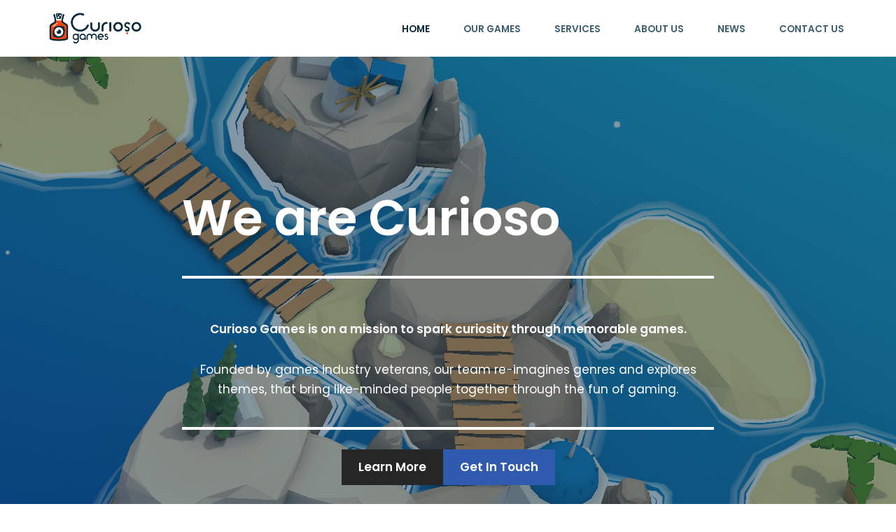

--- FILE ---
content_type: text/css
request_url: https://www.curiosogames.com/wp-content/plugins/otter-blocks/build/blocks/advanced-columns/style.css?ver=1f3cd78557ad425c7930
body_size: 1673
content:
.wp-block-themeisle-blocks-advanced-columns-separators{position:absolute;left:0;width:100%;overflow-x:clip}.wp-block-themeisle-blocks-advanced-columns-separators.top{top:0}.wp-block-themeisle-blocks-advanced-columns-separators.bottom{bottom:0}.wp-block-themeisle-blocks-advanced-columns-separators.bottom svg{position:absolute;bottom:0}.wp-block-themeisle-blocks-advanced-columns-separators svg{height:100px}.wp-block-themeisle-blocks-advanced-columns-separators .rotate{transform:rotate(180deg)}html[lang=ja] .wp-block-themeisle-blocks-advanced-columns .innerblocks-wrap,html[lang=ko] .wp-block-themeisle-blocks-advanced-columns .innerblocks-wrap,html[lang=zh] .wp-block-themeisle-blocks-advanced-columns .innerblocks-wrap,html[lang=zh-Hans] .wp-block-themeisle-blocks-advanced-columns .innerblocks-wrap,html[lang=zh-Hant] .wp-block-themeisle-blocks-advanced-columns .innerblocks-wrap{word-break:normal}.wp-block-themeisle-blocks-advanced-columns{--background: transparent;--columns-width: 100%;--horizontal-align: unset;background:var(--background);justify-content:var(--horizontal-align);transition:.3s}.wp-block-themeisle-blocks-advanced-columns .wp-themeisle-block-overlay,.wp-block-themeisle-blocks-advanced-columns .wp-block-themeisle-blocks-advanced-columns-overlay{position:absolute;width:100%;height:100%;top:0;left:0}.wp-block-themeisle-blocks-advanced-columns .wp-block-themeisle-blocks-advanced-column:only-child{max-width:var(--columns-width)}.wp-block-themeisle-blocks-advanced-columns .wp-block-themeisle-blocks-advanced-column{--background: transparent;--background-color-hover: var( --background );--link-color: inherit;background:var(--background);transition:.3s}.wp-block-themeisle-blocks-advanced-columns .wp-block-themeisle-blocks-advanced-column:hover{background:var(--background-color-hover)}.wp-block-themeisle-blocks-advanced-columns .wp-block-themeisle-blocks-advanced-column>*{position:relative}.wp-block-themeisle-blocks-advanced-columns .wp-block-themeisle-blocks-advanced-column .wp-block-themeisle-blocks-advanced-column-overlay{position:absolute;width:100%;height:100%;top:0;left:0}.wp-block-themeisle-blocks-advanced-columns .wp-block-themeisle-blocks-advanced-column .wp-block-themeisle-blocks-slider{display:grid}.wp-block-themeisle-blocks-advanced-columns .wp-block-themeisle-blocks-advanced-column .aligncenter{margin-left:auto;margin-right:auto}.wp-block-themeisle-blocks-advanced-columns .wp-block-themeisle-blocks-advanced-column.has-dark-bg{color:var(--text-color, var(--nv-text-dark-bg, #fff))}.wp-block-themeisle-blocks-advanced-columns .wp-block-themeisle-blocks-advanced-column.has-light-bg{color:var(--text-color, var(--nv-text-color, #000))}.wp-block-themeisle-blocks-advanced-columns.has-default-gap .wp-block-themeisle-blocks-advanced-column{margin-left:10px;margin-right:10px}.wp-block-themeisle-blocks-advanced-columns.has-nogap-gap .wp-block-themeisle-blocks-advanced-column{margin-left:0;margin-right:0}.wp-block-themeisle-blocks-advanced-columns.has-narrow-gap .wp-block-themeisle-blocks-advanced-column{margin-left:5px;margin-right:5px}.wp-block-themeisle-blocks-advanced-columns.has-extended-gap .wp-block-themeisle-blocks-advanced-column{margin-left:15px;margin-right:15px}.wp-block-themeisle-blocks-advanced-columns.has-wide-gap .wp-block-themeisle-blocks-advanced-column{margin-left:20px;margin-right:20px}.wp-block-themeisle-blocks-advanced-columns.has-wider-gap .wp-block-themeisle-blocks-advanced-column{margin-left:30px;margin-right:30px}.wp-block-themeisle-blocks-advanced-columns.has-dark-bg{color:var(--text-color, var(--nv-text-dark-bg, #fff))}.wp-block-themeisle-blocks-advanced-columns.has-light-bg{color:var(--text-color, var(--nv-text-color, #000))}.wp-block-themeisle-blocks-advanced-columns>.innerblocks-wrap:not(:first-child,:last-child){z-index:1}@media(min-width: 960px){.wp-block-themeisle-blocks-advanced-columns{display:flex;position:relative}.wp-block-themeisle-blocks-advanced-columns.has-vertical-flex-start>.innerblocks-wrap,.wp-block-themeisle-blocks-advanced-columns.has-vertical-top>.innerblocks-wrap{align-items:flex-start}.wp-block-themeisle-blocks-advanced-columns.has-vertical-center>.innerblocks-wrap{align-items:center}.wp-block-themeisle-blocks-advanced-columns.has-vertical-flex-end>.innerblocks-wrap,.wp-block-themeisle-blocks-advanced-columns.has-vertical-bottom>.innerblocks-wrap{align-items:flex-end}.wp-block-themeisle-blocks-advanced-columns .innerblocks-wrap{display:flex;flex-basis:100%;word-break:keep-all;max-width:var(--columns-width)}.wp-block-themeisle-blocks-advanced-columns .innerblocks-wrap .wp-block-themeisle-blocks-advanced-column{position:relative}.wp-block-themeisle-blocks-advanced-columns .innerblocks-wrap .wp-block-themeisle-blocks-advanced-column:first-child{margin-left:0}.wp-block-themeisle-blocks-advanced-columns .innerblocks-wrap .wp-block-themeisle-blocks-advanced-column:last-child{margin-right:0}.wp-block-themeisle-blocks-advanced-columns.hide-in-desktop{display:none}.wp-block-themeisle-blocks-advanced-columns.has-1-columns.has-desktop-equal-layout>.innerblocks-wrap>.wp-block-themeisle-blocks-advanced-column{flex-basis:100%}.wp-block-themeisle-blocks-advanced-columns.has-2-columns.has-desktop-equal-layout>.innerblocks-wrap>.wp-block-themeisle-blocks-advanced-column{flex-basis:50%}.wp-block-themeisle-blocks-advanced-columns.has-2-columns.has-desktop-oneTwo-layout>.innerblocks-wrap>.wp-block-themeisle-blocks-advanced-column{flex-basis:33.34%}.wp-block-themeisle-blocks-advanced-columns.has-2-columns.has-desktop-oneTwo-layout>.innerblocks-wrap>.wp-block-themeisle-blocks-advanced-column:last-child{flex-basis:66.66%}.wp-block-themeisle-blocks-advanced-columns.has-2-columns.has-desktop-twoOne-layout>.innerblocks-wrap>.wp-block-themeisle-blocks-advanced-column{flex-basis:33.34%}.wp-block-themeisle-blocks-advanced-columns.has-2-columns.has-desktop-twoOne-layout>.innerblocks-wrap>.wp-block-themeisle-blocks-advanced-column:first-child{flex-basis:66.66%}.wp-block-themeisle-blocks-advanced-columns.has-3-columns.has-desktop-equal-layout>.innerblocks-wrap>.wp-block-themeisle-blocks-advanced-column{flex-basis:33.33%}.wp-block-themeisle-blocks-advanced-columns.has-3-columns.has-desktop-oneOneTwo-layout>.innerblocks-wrap>.wp-block-themeisle-blocks-advanced-column{flex-basis:25%}.wp-block-themeisle-blocks-advanced-columns.has-3-columns.has-desktop-oneOneTwo-layout>.innerblocks-wrap>.wp-block-themeisle-blocks-advanced-column:last-child{flex-basis:50%}.wp-block-themeisle-blocks-advanced-columns.has-3-columns.has-desktop-twoOneOne-layout>.innerblocks-wrap>.wp-block-themeisle-blocks-advanced-column{flex-basis:25%}.wp-block-themeisle-blocks-advanced-columns.has-3-columns.has-desktop-twoOneOne-layout>.innerblocks-wrap>.wp-block-themeisle-blocks-advanced-column:first-child{flex-basis:50%}.wp-block-themeisle-blocks-advanced-columns.has-3-columns.has-desktop-oneTwoOne-layout>.innerblocks-wrap>.wp-block-themeisle-blocks-advanced-column{flex-basis:50%}.wp-block-themeisle-blocks-advanced-columns.has-3-columns.has-desktop-oneTwoOne-layout>.innerblocks-wrap>.wp-block-themeisle-blocks-advanced-column:first-child{flex-basis:25%}.wp-block-themeisle-blocks-advanced-columns.has-3-columns.has-desktop-oneTwoOne-layout>.innerblocks-wrap>.wp-block-themeisle-blocks-advanced-column:last-child{flex-basis:25%}.wp-block-themeisle-blocks-advanced-columns.has-3-columns.has-desktop-oneThreeOne-layout>.innerblocks-wrap>.wp-block-themeisle-blocks-advanced-column{flex-basis:60%}.wp-block-themeisle-blocks-advanced-columns.has-3-columns.has-desktop-oneThreeOne-layout>.innerblocks-wrap>.wp-block-themeisle-blocks-advanced-column:first-child{flex-basis:20%}.wp-block-themeisle-blocks-advanced-columns.has-3-columns.has-desktop-oneThreeOne-layout>.innerblocks-wrap>.wp-block-themeisle-blocks-advanced-column:last-child{flex-basis:20%}.wp-block-themeisle-blocks-advanced-columns.has-4-columns.has-desktop-equal-layout>.innerblocks-wrap>.wp-block-themeisle-blocks-advanced-column{flex-basis:25%}.wp-block-themeisle-blocks-advanced-columns.has-5-columns.has-desktop-equal-layout>.innerblocks-wrap>.wp-block-themeisle-blocks-advanced-column{flex-basis:20%}.wp-block-themeisle-blocks-advanced-columns.has-6-columns.has-desktop-equal-layout>.innerblocks-wrap>.wp-block-themeisle-blocks-advanced-column{flex-basis:16.66%}}@media(min-width: 600px)and (max-width: 959px){.wp-block-themeisle-blocks-advanced-columns{display:flex;position:relative}.wp-block-themeisle-blocks-advanced-columns .innerblocks-wrap{display:flex;flex-basis:100%;word-break:keep-all;max-width:var(--columns-width)}.wp-block-themeisle-blocks-advanced-columns .innerblocks-wrap .wp-block-themeisle-blocks-advanced-column{position:relative;flex:1}.wp-block-themeisle-blocks-advanced-columns.hide-in-tablet{display:none}.wp-block-themeisle-blocks-advanced-columns.has-2-columns.has-tablet-oneTwo-layout>.innerblocks-wrap>.wp-block-themeisle-blocks-advanced-column:last-child{flex:2}.wp-block-themeisle-blocks-advanced-columns.has-2-columns.has-tablet-twoOne-layout>.innerblocks-wrap>.wp-block-themeisle-blocks-advanced-column:first-child{flex:2}.wp-block-themeisle-blocks-advanced-columns.has-3-columns.has-tablet-oneOneTwo-layout>.innerblocks-wrap>.wp-block-themeisle-blocks-advanced-column:last-child{flex:2}.wp-block-themeisle-blocks-advanced-columns.has-3-columns.has-tablet-twoOneOne-layout>.innerblocks-wrap>.wp-block-themeisle-blocks-advanced-column:first-child{flex:2}.wp-block-themeisle-blocks-advanced-columns.has-3-columns.has-tablet-oneTwoOne-layout>.innerblocks-wrap>.wp-block-themeisle-blocks-advanced-column{flex:2}.wp-block-themeisle-blocks-advanced-columns.has-3-columns.has-tablet-oneTwoOne-layout>.innerblocks-wrap>.wp-block-themeisle-blocks-advanced-column:first-child{flex:1}.wp-block-themeisle-blocks-advanced-columns.has-3-columns.has-tablet-oneTwoOne-layout>.innerblocks-wrap>.wp-block-themeisle-blocks-advanced-column:last-child{flex:1}.wp-block-themeisle-blocks-advanced-columns.has-3-columns.has-tablet-oneThreeOne-layout>.innerblocks-wrap>.wp-block-themeisle-blocks-advanced-column{flex:3}.wp-block-themeisle-blocks-advanced-columns.has-3-columns.has-tablet-oneThreeOne-layout>.innerblocks-wrap>.wp-block-themeisle-blocks-advanced-column:first-child{flex:1}.wp-block-themeisle-blocks-advanced-columns.has-3-columns.has-tablet-oneThreeOne-layout>.innerblocks-wrap>.wp-block-themeisle-blocks-advanced-column:last-child{flex:1}.wp-block-themeisle-blocks-advanced-columns:not(.has-tablet-collapsedRows-layout).has-vertical-flex-start>.innerblocks-wrap,.wp-block-themeisle-blocks-advanced-columns:not(.has-tablet-collapsedRows-layout).has-vertical-top>.innerblocks-wrap{align-items:flex-start}.wp-block-themeisle-blocks-advanced-columns:not(.has-tablet-collapsedRows-layout).has-vertical-center>.innerblocks-wrap{align-items:center}.wp-block-themeisle-blocks-advanced-columns:not(.has-tablet-collapsedRows-layout).has-vertical-flex-end>.innerblocks-wrap,.wp-block-themeisle-blocks-advanced-columns:not(.has-tablet-collapsedRows-layout).has-vertical-bottom>.innerblocks-wrap{align-items:flex-end}.wp-block-themeisle-blocks-advanced-columns.has-tablet-collapsedRows-layout>.innerblocks-wrap{flex-direction:column}.wp-block-themeisle-blocks-advanced-columns.has-tablet-collapsedRows-layout.has-reverse-columns-tablet>.innerblocks-wrap{flex-direction:column-reverse}.wp-block-themeisle-blocks-advanced-columns.has-tablet-twoColumnGrid-layout>.innerblocks-wrap{display:flex;flex-wrap:wrap}.wp-block-themeisle-blocks-advanced-columns.has-tablet-twoColumnGrid-layout>.innerblocks-wrap>.wp-block-themeisle-blocks-advanced-column{flex:1 1 40%}.wp-block-themeisle-blocks-advanced-columns.has-tablet-threeColumnGrid-layout>.innerblocks-wrap{display:flex;flex-wrap:wrap}.wp-block-themeisle-blocks-advanced-columns.has-tablet-threeColumnGrid-layout>.innerblocks-wrap>.wp-block-themeisle-blocks-advanced-column{flex:1 1 30%}}@media(max-width: 599px){.wp-block-themeisle-blocks-advanced-columns{display:flex;position:relative}.wp-block-themeisle-blocks-advanced-columns .innerblocks-wrap{display:flex;flex-basis:100%;word-break:keep-all;max-width:var(--columns-width)}.wp-block-themeisle-blocks-advanced-columns .innerblocks-wrap .wp-block-themeisle-blocks-advanced-column{position:relative;flex:1}.wp-block-themeisle-blocks-advanced-columns.hide-in-mobile{display:none}.wp-block-themeisle-blocks-advanced-columns.has-2-columns.has-mobile-oneTwo-layout>.innerblocks-wrap>.wp-block-themeisle-blocks-advanced-column:last-child{flex:2}.wp-block-themeisle-blocks-advanced-columns.has-2-columns.has-mobile-twoOne-layout>.innerblocks-wrap>.wp-block-themeisle-blocks-advanced-column:first-child{flex:2}.wp-block-themeisle-blocks-advanced-columns.has-3-columns.has-mobile-oneOneTwo-layout>.innerblocks-wrap>.wp-block-themeisle-blocks-advanced-column:last-child{flex:2}.wp-block-themeisle-blocks-advanced-columns.has-3-columns.has-mobile-twoOneOne-layout>.innerblocks-wrap>.wp-block-themeisle-blocks-advanced-column:first-child{flex:2}.wp-block-themeisle-blocks-advanced-columns.has-3-columns.has-mobile-oneTwoOne-layout>.innerblocks-wrap>.wp-block-themeisle-blocks-advanced-column{flex:2}.wp-block-themeisle-blocks-advanced-columns.has-3-columns.has-mobile-oneTwoOne-layout>.innerblocks-wrap>.wp-block-themeisle-blocks-advanced-column:first-child{flex:1}.wp-block-themeisle-blocks-advanced-columns.has-3-columns.has-mobile-oneTwoOne-layout>.innerblocks-wrap>.wp-block-themeisle-blocks-advanced-column:last-child{flex:1}.wp-block-themeisle-blocks-advanced-columns.has-3-columns.has-mobile-oneThreeOne-layout>.innerblocks-wrap>.wp-block-themeisle-blocks-advanced-column{flex:3}.wp-block-themeisle-blocks-advanced-columns.has-3-columns.has-mobile-oneThreeOne-layout>.innerblocks-wrap>.wp-block-themeisle-blocks-advanced-column:first-child{flex:1}.wp-block-themeisle-blocks-advanced-columns.has-3-columns.has-mobile-oneThreeOne-layout>.innerblocks-wrap>.wp-block-themeisle-blocks-advanced-column:last-child{flex:1}.wp-block-themeisle-blocks-advanced-columns:not(.has-mobile-collapsedRows-layout).has-vertical-flex-start>.innerblocks-wrap,.wp-block-themeisle-blocks-advanced-columns:not(.has-mobile-collapsedRows-layout).has-vertical-top>.innerblocks-wrap{align-items:flex-start}.wp-block-themeisle-blocks-advanced-columns:not(.has-mobile-collapsedRows-layout).has-vertical-center>.innerblocks-wrap{align-items:center}.wp-block-themeisle-blocks-advanced-columns:not(.has-mobile-collapsedRows-layout).has-vertical-flex-end>.innerblocks-wrap,.wp-block-themeisle-blocks-advanced-columns:not(.has-mobile-collapsedRows-layout).has-vertical-bottom>.innerblocks-wrap{align-items:flex-end}.wp-block-themeisle-blocks-advanced-columns.has-mobile-collapsedRows-layout>.innerblocks-wrap{flex-direction:column}.wp-block-themeisle-blocks-advanced-columns.has-mobile-collapsedRows-layout.has-reverse-columns-mobile>.innerblocks-wrap{flex-direction:column-reverse}.wp-block-themeisle-blocks-advanced-columns.has-mobile-twoColumnGrid-layout>.innerblocks-wrap{display:flex;flex-wrap:wrap}.wp-block-themeisle-blocks-advanced-columns.has-mobile-twoColumnGrid-layout>.innerblocks-wrap>.wp-block-themeisle-blocks-advanced-column{flex:1 1 40%}.wp-block-themeisle-blocks-advanced-columns.has-mobile-threeColumnGrid-layout>.innerblocks-wrap{display:flex;flex-wrap:wrap}.wp-block-themeisle-blocks-advanced-columns.has-mobile-threeColumnGrid-layout>.innerblocks-wrap>.wp-block-themeisle-blocks-advanced-column{flex:1 1 30%}}/*# sourceMappingURL=style.css.map */


--- FILE ---
content_type: text/css
request_url: https://www.curiosogames.com/wp-content/uploads/themeisle-gutenberg/post-v2-676-1745915745.css?ver=3.1.4
body_size: 1958
content:
#wp-block-themeisle-blocks-advanced-columns-b856f111{padding-top:80px;padding-bottom:80px;padding-left:20px;padding-right:20px;margin-top:0;margin-bottom:0;--columns-width:800px;justify-content:center;min-height:800px;--background:url(https://www.curiosogames.com/wp-content/uploads/2020/10/ZenWorld.png) repeat fixed 100% 50%/auto;border-width:0;border-style:solid;border-radius:0}#wp-block-themeisle-blocks-advanced-columns-b856f111>.wp-block-themeisle-blocks-advanced-columns-overlay{background:#022746;opacity:.49;mix-blend-mode:normal;border-radius:0}@media (max-width:960px){#wp-block-themeisle-blocks-advanced-columns-b856f111{padding-top:40px;padding-bottom:40px;padding-left:20px;padding-right:20px;margin-top:0;margin-bottom:0;min-height:600px}}@media (max-width:600px){#wp-block-themeisle-blocks-advanced-columns-b856f111{padding-top:20px;padding-bottom:20px;padding-left:20px;padding-right:20px;margin-top:0;margin-bottom:0;min-height:400px}}#wp-block-themeisle-blocks-advanced-column-f84f6bd2{padding-top:20px;padding-bottom:20px;padding-left:20px;padding-right:20px;margin-top:0;margin-bottom:0;margin-left:0;margin-right:0;border-width:0;border-style:solid;border-radius:0}#wp-block-themeisle-blocks-advanced-column-f84f6bd2>.wp-block-themeisle-blocks-advanced-column-overlay{opacity:.5;mix-blend-mode:normal;border-radius:0}@media (min-width:960px){#wp-block-themeisle-blocks-advanced-column-f84f6bd2{flex-basis:100%}}@media (max-width:960px){#wp-block-themeisle-blocks-advanced-column-f84f6bd2{padding-top:20px;padding-bottom:20px;padding-left:20px;padding-right:20px}}@media (max-width:600px){#wp-block-themeisle-blocks-advanced-column-f84f6bd2{padding-top:20px;padding-bottom:20px;padding-left:20px;padding-right:20px}}#wp-block-themeisle-blocks-advanced-heading-a9b29f69{color:#fff;--text-align:center}#wp-block-themeisle-blocks-advanced-columns-551c1c49{padding-top:80px;padding-bottom:80px;padding-left:20px;padding-right:20px;margin-top:0;margin-bottom:0;--columns-width:1170px;justify-content:center;min-height:auto;--background:#fff;border-width:0;border-style:solid;border-radius:0}#wp-block-themeisle-blocks-advanced-columns-551c1c49>.wp-block-themeisle-blocks-advanced-columns-overlay{opacity:.5;mix-blend-mode:normal;border-radius:0}@media (max-width:960px){#wp-block-themeisle-blocks-advanced-columns-551c1c49{padding-top:40px;padding-bottom:40px;padding-left:20px;padding-right:20px;margin-top:0;margin-bottom:0}}@media (max-width:600px){#wp-block-themeisle-blocks-advanced-columns-551c1c49{padding-top:20px;padding-bottom:20px;padding-left:20px;padding-right:20px;margin-top:0;margin-bottom:0}}#wp-block-themeisle-blocks-advanced-column-02c16a87{padding-top:20px;padding-bottom:20px;padding-left:20px;padding-right:20px;margin-top:0;margin-bottom:0;margin-left:0;margin-right:0;--background:#fff;border-width:0;border-style:solid;border-radius:0}#wp-block-themeisle-blocks-advanced-column-02c16a87>.wp-block-themeisle-blocks-advanced-column-overlay{opacity:.5;mix-blend-mode:normal;border-radius:0}@media (min-width:960px){#wp-block-themeisle-blocks-advanced-column-02c16a87{flex-basis:33.33%}}@media (max-width:960px){#wp-block-themeisle-blocks-advanced-column-02c16a87{padding-top:20px;padding-bottom:20px;padding-left:20px;padding-right:20px;margin-top:20px;margin-bottom:20px;margin-left:0;margin-right:0}}@media (max-width:600px){#wp-block-themeisle-blocks-advanced-column-02c16a87{padding-top:20px;padding-bottom:20px;padding-left:20px;padding-right:20px;margin-top:20px;margin-bottom:20px;margin-left:0;margin-right:0}}#wp-block-themeisle-blocks-advanced-heading-b3bdbaae{--text-align:center}@media (max-width:960px){#wp-block-themeisle-blocks-advanced-heading-b3bdbaae{padding:0;margin-top:0;margin-bottom:25px}}@media (max-width:600px){#wp-block-themeisle-blocks-advanced-heading-b3bdbaae{padding:0;margin-top:0;margin-bottom:20px}}#wp-block-themeisle-blocks-advanced-heading-5bc2bcf5{font-size:15px;--text-align:center}@media (max-width:960px){#wp-block-themeisle-blocks-advanced-heading-5bc2bcf5{padding:0;margin-top:0;margin-bottom:25px}}@media (max-width:600px){#wp-block-themeisle-blocks-advanced-heading-5bc2bcf5{padding:0;margin-top:0;margin-bottom:20px}}#wp-block-themeisle-blocks-advanced-column-c4c862a0{padding-top:20px;padding-bottom:20px;padding-left:20px;padding-right:20px;margin-top:0;margin-bottom:0;margin-left:0;margin-right:0;border-width:0;border-style:solid;border-radius:0}#wp-block-themeisle-blocks-advanced-column-c4c862a0>.wp-block-themeisle-blocks-advanced-column-overlay{opacity:.5;mix-blend-mode:normal;border-radius:0}@media (min-width:960px){#wp-block-themeisle-blocks-advanced-column-c4c862a0{flex-basis:33.33%}}@media (max-width:960px){#wp-block-themeisle-blocks-advanced-column-c4c862a0{padding-top:20px;padding-bottom:20px;padding-left:20px;padding-right:20px;margin-top:20px;margin-bottom:20px;margin-left:0;margin-right:0}}@media (max-width:600px){#wp-block-themeisle-blocks-advanced-column-c4c862a0{padding-top:20px;padding-bottom:20px;padding-left:20px;padding-right:20px;margin-top:20px;margin-bottom:20px;margin-left:0;margin-right:0}}#wp-block-themeisle-blocks-advanced-heading-fdd11d94{--text-align:center}@media (max-width:960px){#wp-block-themeisle-blocks-advanced-heading-fdd11d94{padding:0;margin-top:0;margin-bottom:25px}}@media (max-width:600px){#wp-block-themeisle-blocks-advanced-heading-fdd11d94{padding:0;margin-top:0;margin-bottom:20px}}#wp-block-themeisle-blocks-advanced-heading-635fbbdb{font-size:15px;--text-align:center}@media (max-width:960px){#wp-block-themeisle-blocks-advanced-heading-635fbbdb{padding:0;margin-top:0;margin-bottom:25px}}@media (max-width:600px){#wp-block-themeisle-blocks-advanced-heading-635fbbdb{padding:0;margin-top:0;margin-bottom:20px}}#wp-block-themeisle-blocks-advanced-column-7705aac2{padding-top:20px;padding-bottom:20px;padding-left:20px;padding-right:20px;margin-top:0;margin-bottom:0;margin-left:0;margin-right:0;border-width:0;border-style:solid;border-radius:0}#wp-block-themeisle-blocks-advanced-column-7705aac2>.wp-block-themeisle-blocks-advanced-column-overlay{opacity:.5;mix-blend-mode:normal;border-radius:0}@media (min-width:960px){#wp-block-themeisle-blocks-advanced-column-7705aac2{flex-basis:33.33%}}@media (max-width:960px){#wp-block-themeisle-blocks-advanced-column-7705aac2{padding-top:20px;padding-bottom:20px;padding-left:20px;padding-right:20px;margin-top:20px;margin-bottom:20px;margin-left:0;margin-right:0}}@media (max-width:600px){#wp-block-themeisle-blocks-advanced-column-7705aac2{padding-top:20px;padding-bottom:20px;padding-left:20px;padding-right:20px;margin-top:20px;margin-bottom:20px;margin-left:0;margin-right:0}}#wp-block-themeisle-blocks-advanced-heading-4f7d17c4{--text-align:center}@media (max-width:960px){#wp-block-themeisle-blocks-advanced-heading-4f7d17c4{padding:0;margin-top:0;margin-bottom:25px}}@media (max-width:600px){#wp-block-themeisle-blocks-advanced-heading-4f7d17c4{padding:0;margin-top:0;margin-bottom:20px}}#wp-block-themeisle-blocks-advanced-heading-87e91e07{font-size:15px;--text-align:center}@media (max-width:960px){#wp-block-themeisle-blocks-advanced-heading-87e91e07{padding:0;margin-top:0;margin-bottom:25px}}@media (max-width:600px){#wp-block-themeisle-blocks-advanced-heading-87e91e07{padding:0;margin-top:0;margin-bottom:20px}}#wp-block-themeisle-blocks-advanced-columns-6fc4668d{padding-top:80px;padding-bottom:80px;padding-left:20px;padding-right:20px;margin-top:0;margin-bottom:0;--columns-width:1170px;justify-content:center;min-height:auto;--background:#f0f9ff;border-width:0;border-style:solid;border-radius:0}#wp-block-themeisle-blocks-advanced-columns-6fc4668d>.wp-block-themeisle-blocks-advanced-columns-overlay{opacity:.5;mix-blend-mode:normal;border-radius:0}@media (max-width:960px){#wp-block-themeisle-blocks-advanced-columns-6fc4668d{padding-top:40px;padding-bottom:40px;padding-left:20px;padding-right:20px;margin-top:0;margin-bottom:0}}@media (max-width:600px){#wp-block-themeisle-blocks-advanced-columns-6fc4668d{margin-top:0;margin-bottom:0}}#wp-block-themeisle-blocks-advanced-column-165cac73{padding-top:0;padding-bottom:0;padding-left:0;padding-right:0;margin-top:0;margin-bottom:0;margin-left:0;margin-right:0;border-width:0;border-style:solid;border-radius:0}#wp-block-themeisle-blocks-advanced-column-165cac73>.wp-block-themeisle-blocks-advanced-column-overlay{opacity:.5;mix-blend-mode:normal;border-radius:0}@media (min-width:960px){#wp-block-themeisle-blocks-advanced-column-165cac73{flex-basis:50%}}@media (max-width:960px){#wp-block-themeisle-blocks-advanced-column-165cac73{padding-top:0;padding-bottom:0;padding-left:0;padding-right:0;margin-top:0;margin-bottom:0;margin-left:0;margin-right:0}}@media (max-width:600px){#wp-block-themeisle-blocks-advanced-column-165cac73{padding-top:0;padding-bottom:0;padding-left:0;padding-right:0;margin-top:0;margin-bottom:0;margin-left:0;margin-right:0}}#wp-block-themeisle-blocks-advanced-column-1c95395a{padding-top:40px;padding-bottom:40px;padding-left:40px;padding-right:40px;margin-top:0;margin-bottom:0;margin-left:0;margin-right:0;border-width:0;border-style:solid;border-radius:0}#wp-block-themeisle-blocks-advanced-column-1c95395a>.wp-block-themeisle-blocks-advanced-column-overlay{opacity:.5;mix-blend-mode:normal;border-radius:0}@media (min-width:960px){#wp-block-themeisle-blocks-advanced-column-1c95395a{flex-basis:50%}}@media (max-width:960px){#wp-block-themeisle-blocks-advanced-column-1c95395a{padding-top:20px;padding-bottom:20px;padding-left:20px;padding-right:20px;margin-top:20px;margin-bottom:20px;margin-left:0;margin-right:0}}@media (max-width:600px){#wp-block-themeisle-blocks-advanced-column-1c95395a{padding-top:20px;padding-bottom:20px;padding-left:20px;padding-right:20px;margin-top:20px;margin-bottom:20px;margin-left:0;margin-right:0}}#wp-block-themeisle-blocks-advanced-columns-c2f92758{padding-top:80px;padding-bottom:80px;padding-left:20px;padding-right:20px;margin-top:0;margin-bottom:0;--columns-width:1170px;justify-content:center;min-height:auto;border-width:0;border-style:solid;border-radius:0}#wp-block-themeisle-blocks-advanced-columns-c2f92758>.wp-block-themeisle-blocks-advanced-columns-overlay{opacity:.5;mix-blend-mode:normal;border-radius:0}@media (max-width:960px){#wp-block-themeisle-blocks-advanced-columns-c2f92758{padding-top:40px;padding-bottom:40px;padding-left:20px;padding-right:20px;margin-top:0;margin-bottom:0}}@media (max-width:600px){#wp-block-themeisle-blocks-advanced-columns-c2f92758{margin-top:0;margin-bottom:0}}#wp-block-themeisle-blocks-advanced-column-872ae39e{padding-top:40px;padding-bottom:40px;padding-left:40px;padding-right:40px;margin-top:0;margin-bottom:0;margin-left:0;margin-right:0;--background:#fff;border-width:0;border-style:solid;border-radius:0}#wp-block-themeisle-blocks-advanced-column-872ae39e>.wp-block-themeisle-blocks-advanced-column-overlay{opacity:.5;mix-blend-mode:normal;border-radius:0}@media (min-width:960px){#wp-block-themeisle-blocks-advanced-column-872ae39e{flex-basis:50%}}@media (max-width:960px){#wp-block-themeisle-blocks-advanced-column-872ae39e{padding-top:20px;padding-bottom:20px;padding-left:20px;padding-right:20px;margin-top:20px;margin-bottom:20px;margin-left:0;margin-right:0}}@media (max-width:600px){#wp-block-themeisle-blocks-advanced-column-872ae39e{padding-top:20px;padding-bottom:20px;padding-left:20px;padding-right:20px;margin-top:20px;margin-bottom:20px;margin-left:0;margin-right:0}}#wp-block-themeisle-blocks-advanced-column-16bced1a{padding-top:0;padding-bottom:0;padding-left:0;padding-right:0;margin-top:0;margin-bottom:0;margin-left:0;margin-right:0;border-width:0;border-style:solid;border-radius:0}#wp-block-themeisle-blocks-advanced-column-16bced1a>.wp-block-themeisle-blocks-advanced-column-overlay{opacity:.5;mix-blend-mode:normal;border-radius:0}@media (min-width:960px){#wp-block-themeisle-blocks-advanced-column-16bced1a{flex-basis:50%}}@media (max-width:960px){#wp-block-themeisle-blocks-advanced-column-16bced1a{padding-top:20px;padding-bottom:20px;padding-left:20px;padding-right:20px;margin-top:20px;margin-bottom:20px;margin-left:0;margin-right:0}}@media (max-width:600px){#wp-block-themeisle-blocks-advanced-column-16bced1a{padding-top:0;padding-bottom:0;padding-left:0;padding-right:0;margin-top:20px;margin-bottom:20px;margin-left:0;margin-right:0}}#wp-block-themeisle-blocks-advanced-columns-ffd1c82b{padding-top:80px;padding-bottom:80px;padding-left:20px;padding-right:20px;margin-top:0;margin-bottom:0;--columns-width:1170px;justify-content:center;min-height:auto;--background:#0a2a3b;border-width:0;border-style:solid;border-radius:0}#wp-block-themeisle-blocks-advanced-columns-ffd1c82b>.wp-block-themeisle-blocks-advanced-columns-overlay{opacity:.5;mix-blend-mode:normal;border-radius:0}@media (max-width:960px){#wp-block-themeisle-blocks-advanced-columns-ffd1c82b{padding-top:80px;padding-bottom:80px;padding-left:20px;padding-right:20px;margin-top:0;margin-bottom:0}}@media (max-width:600px){#wp-block-themeisle-blocks-advanced-columns-ffd1c82b{margin-top:0;margin-bottom:0}}#wp-block-themeisle-blocks-advanced-column-747c6338{padding-top:0;padding-bottom:0;padding-left:0;padding-right:0;margin-top:0;margin-bottom:0;margin-left:0;margin-right:0;border-width:0;border-style:solid;border-radius:0}#wp-block-themeisle-blocks-advanced-column-747c6338>.wp-block-themeisle-blocks-advanced-column-overlay{opacity:.5;mix-blend-mode:normal;border-radius:0}@media (min-width:960px){#wp-block-themeisle-blocks-advanced-column-747c6338{flex-basis:50%}}@media (max-width:960px){#wp-block-themeisle-blocks-advanced-column-747c6338{padding-top:20px;padding-bottom:20px;padding-left:20px;padding-right:20px;margin-top:20px;margin-bottom:20px;margin-left:0;margin-right:0}}@media (max-width:600px){#wp-block-themeisle-blocks-advanced-column-747c6338{padding-top:0;padding-bottom:0;padding-left:0;padding-right:0;margin-top:20px;margin-bottom:20px;margin-left:0;margin-right:0}}#wp-block-themeisle-blocks-advanced-column-d7a722c0{padding-top:40px;padding-bottom:40px;padding-left:40px;padding-right:40px;margin-top:0;margin-bottom:0;margin-left:0;margin-right:0;border-width:0;border-style:solid;border-radius:0}#wp-block-themeisle-blocks-advanced-column-d7a722c0>.wp-block-themeisle-blocks-advanced-column-overlay{opacity:.5;mix-blend-mode:normal;border-radius:0}@media (min-width:960px){#wp-block-themeisle-blocks-advanced-column-d7a722c0{flex-basis:50%}}@media (max-width:960px){#wp-block-themeisle-blocks-advanced-column-d7a722c0{padding-top:20px;padding-bottom:20px;padding-left:20px;padding-right:20px;margin-top:20px;margin-bottom:20px;margin-left:0;margin-right:0}}@media (max-width:600px){#wp-block-themeisle-blocks-advanced-column-d7a722c0{padding-top:20px;padding-bottom:20px;padding-left:20px;padding-right:20px;margin-top:20px;margin-bottom:20px;margin-left:0;margin-right:0}}#wp-block-themeisle-blocks-advanced-columns-0dcf9b03{--columns-width:1200px;justify-content:center;min-height:auto;--background:#fff}#wp-block-themeisle-blocks-advanced-columns-0dcf9b03>.wp-block-themeisle-blocks-advanced-columns-overlay{opacity:.5;mix-blend-mode:normal}#wp-block-themeisle-blocks-advanced-column-ed106ad5>.wp-block-themeisle-blocks-advanced-column-overlay{opacity:.5;mix-blend-mode:normal}@media (min-width:960px){#wp-block-themeisle-blocks-advanced-column-ed106ad5{flex-basis:100%}}#wp-block-themeisle-blocks-advanced-columns-ccf883c6{min-height:auto}#wp-block-themeisle-blocks-advanced-columns-ccf883c6>.wp-block-themeisle-blocks-advanced-columns-overlay{opacity:.5;mix-blend-mode:normal}#wp-block-themeisle-blocks-advanced-column-bf869dc8{padding-top:20px;padding-bottom:20px;padding-left:20px;padding-right:20px;margin-top:0;margin-bottom:0;margin-left:0;margin-right:0;border-width:0;border-style:solid;border-radius:0}#wp-block-themeisle-blocks-advanced-column-bf869dc8>.wp-block-themeisle-blocks-advanced-column-overlay{opacity:.5;mix-blend-mode:normal;border-radius:0}@media (min-width:960px){#wp-block-themeisle-blocks-advanced-column-bf869dc8{flex-basis:100%}}@media (max-width:960px){#wp-block-themeisle-blocks-advanced-column-bf869dc8{padding-top:50px;padding-bottom:50px;padding-left:50px;padding-right:50px}}#wp-block-themeisle-blocks-advanced-columns-3791c1e6{padding-top:0;padding-bottom:0;padding-left:0;padding-right:0;margin-top:0;margin-bottom:0;min-height:auto;border-width:0;border-style:solid;border-radius:0}#wp-block-themeisle-blocks-advanced-columns-3791c1e6>.wp-block-themeisle-blocks-advanced-columns-overlay{opacity:.5;mix-blend-mode:normal;border-radius:0}#wp-block-themeisle-blocks-advanced-column-38180d67{padding-top:0;padding-bottom:0;padding-left:0;padding-right:0;margin-top:0;margin-bottom:0;margin-left:0;margin-right:0;border-width:0;border-style:solid;border-radius:0}#wp-block-themeisle-blocks-advanced-column-38180d67>.wp-block-themeisle-blocks-advanced-column-overlay{opacity:.5;mix-blend-mode:normal;border-radius:0}@media (min-width:960px){#wp-block-themeisle-blocks-advanced-column-38180d67{flex-basis:100%}}#wp-block-themeisle-blocks-advanced-columns-d77fe24f{padding-top:0;padding-bottom:0;padding-left:0;padding-right:0;margin-top:0;margin-bottom:0;min-height:auto;border-width:0;border-style:solid;border-radius:0}#wp-block-themeisle-blocks-advanced-columns-d77fe24f>.wp-block-themeisle-blocks-advanced-columns-overlay{opacity:.5;mix-blend-mode:normal;border-radius:0}#wp-block-themeisle-blocks-advanced-column-38ee8985>.wp-block-themeisle-blocks-advanced-column-overlay{opacity:.5;mix-blend-mode:normal}@media (min-width:960px){#wp-block-themeisle-blocks-advanced-column-38ee8985{flex-basis:20%}}#wp-block-themeisle-blocks-advanced-column-adba1738>.wp-block-themeisle-blocks-advanced-column-overlay{opacity:.5;mix-blend-mode:normal}@media (min-width:960px){#wp-block-themeisle-blocks-advanced-column-adba1738{flex-basis:60%}}#wp-block-themeisle-blocks-advanced-column-c72a3452>.wp-block-themeisle-blocks-advanced-column-overlay{opacity:.5;mix-blend-mode:normal}@media (min-width:960px){#wp-block-themeisle-blocks-advanced-column-c72a3452{flex-basis:20%}}#wp-block-themeisle-blocks-advanced-columns-a43e70ec{padding-top:0;padding-bottom:0;padding-left:20px;padding-right:20px;margin-top:0;margin-bottom:0;--columns-width:800px;justify-content:center;min-height:auto;--background:#0a2a3b;border-width:0;border-style:solid;border-radius:0}#wp-block-themeisle-blocks-advanced-columns-a43e70ec>.wp-block-themeisle-blocks-advanced-columns-overlay{opacity:.5;mix-blend-mode:normal;border-radius:0}@media (max-width:960px){#wp-block-themeisle-blocks-advanced-columns-a43e70ec{padding-top:40px;padding-bottom:40px;padding-left:20px;padding-right:20px;margin-top:0;margin-bottom:0}}@media (max-width:600px){#wp-block-themeisle-blocks-advanced-columns-a43e70ec{margin-top:0;margin-bottom:0}}#wp-block-themeisle-blocks-advanced-column-2268ddd1{padding-top:80px;padding-bottom:80px;padding-left:20px;padding-right:20px;margin-top:0;margin-bottom:0;margin-left:0;margin-right:0;border-width:0;border-style:solid;border-radius:0}#wp-block-themeisle-blocks-advanced-column-2268ddd1>.wp-block-themeisle-blocks-advanced-column-overlay{opacity:.5;mix-blend-mode:normal;border-radius:0}@media (min-width:960px){#wp-block-themeisle-blocks-advanced-column-2268ddd1{flex-basis:100%}}@media (max-width:960px){#wp-block-themeisle-blocks-advanced-column-2268ddd1{padding-top:40px;padding-bottom:40px;padding-left:20px;padding-right:20px;margin-top:20px;margin-bottom:20px;margin-left:0;margin-right:0}}@media (max-width:600px){#wp-block-themeisle-blocks-advanced-column-2268ddd1{padding-top:20px;padding-bottom:20px;padding-left:20px;padding-right:20px;margin-top:20px;margin-bottom:20px;margin-left:0;margin-right:0}}#wp-block-themeisle-blocks-button-group-a5d4cc0d{--font-size:18px}#wp-block-themeisle-blocks-button-group-a5d4cc0d .wp-block-themeisle-blocks-button .wp-block-button__link{padding-top:10px;padding-bottom:10px;padding-left:25px;padding-right:25px;text-transform:uppercase;font-style:normal}#wp-block-themeisle-blocks-button-group-a5d4cc0d .wp-block-themeisle-blocks-button .wp-block-button__link svg{width:18px}#wp-block-themeisle-blocks-button-e06086fb .wp-block-button__link{border-width:0;border-style:solid;border-radius:0}#wp-block-themeisle-blocks-button-e06086fb .wp-block-button__link:not(:hover){color:#fff;background:#fa4515;border-color:#fcaf3b}#wp-block-themeisle-blocks-button-e06086fb .wp-block-button__link:hover{color:#2b2b2b;background:#fff;border-color:#000}